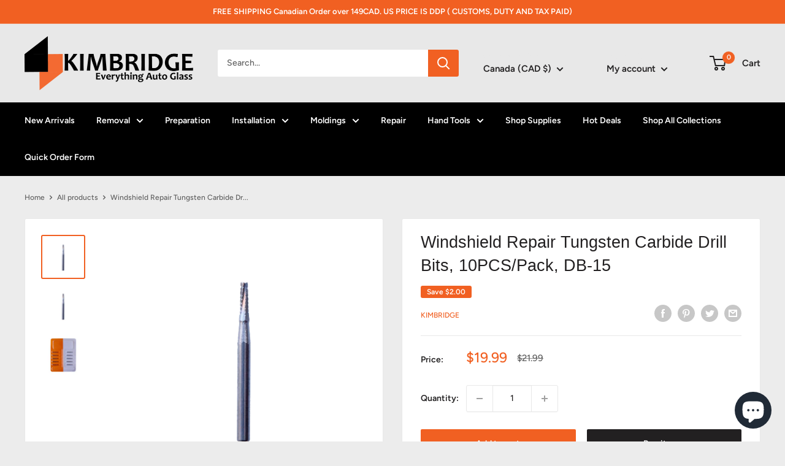

--- FILE ---
content_type: text/css
request_url: https://www.kimbridge.ca/cdn/shop/t/15/assets/custom.css?v=126784786766958239681650433938
body_size: -78
content:
.search-bar__menu-title.heading{display:none!important}.nav-bar__link.link{font-weight:600}.nav-bar{background:#f36020}.nav-bar .nav-bar__link{color:#fff}.nav-bar:after{display:none}.section__title,.collection__title{font-weight:600}.product-block-list__item.product-block-list__item--description{overflow:hidden}.ss_custowrapper{display:flex;justify-content:flex-end}.ss_custombtn{display:block;width:calc(50% - 15px)}@media (max-width:1000px){.ss_custombtn{display:block;width:100%}}.template-index .fera-allReviews:not(#shopify-section-template--15519081922731__1647499021b3a02bc0 .fera-allReviews){display:none!important}.template-cart .page__title.heading.h1{font-weight:600}.text-with-icons .text-with-icons__title{font-weight:800}.footer .footer__title.heading{font-weight:600;font-size:17px}.nav-bar{background:#000}.template-collection header.card__header.card__header--tight{background:#000;padding:17px 20px;color:#fff}.template-collection header.card__header.card__header--tight h1{color:#fff;font-size:14px}.template-collection .collection__toolbar--bordered{margin-top:0}.collection__image-wrapper.collection__image-wrapper--small{background:#fff!important}.collection__image-wrapper.collection__image-wrapper--small .collection__image{background-size:contain;background-repeat:no-repeat}.fera-allReviews.fera-widget-___WIDGET_ID___ .fera-allReviews-heading-header{font-size:calc(var(--base-text-font-size) - (var(--default-text-font-size) - 21px))!important;line-height:1.5!important;font-family:var(--heading-font-family)!important;color:#000!important}.fera-allReviews.fera-allReviews--grid .fera-allReviews-body .fera-allReviews-reviews .fera-allReviews-review .fera-allReviews-review-heading>span{font-size:14px!important;font-family:Avenir Next,sans-serif!important}
/*# sourceMappingURL=/cdn/shop/t/15/assets/custom.css.map?v=126784786766958239681650433938 */


--- FILE ---
content_type: text/javascript
request_url: https://www.kimbridge.ca/cdn/shop/t/15/assets/custom.js?v=102476495355921946141647489499
body_size: -699
content:
//# sourceMappingURL=/cdn/shop/t/15/assets/custom.js.map?v=102476495355921946141647489499
